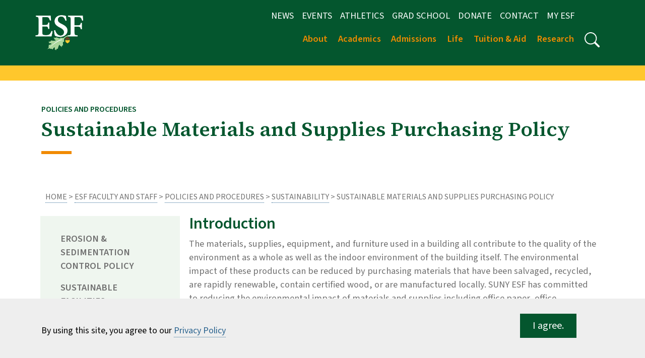

--- FILE ---
content_type: text/html; charset=UTF-8
request_url: https://www.esf.edu/employees/policies/sustainability/policies-sus-materials-supplies-purchasing.php
body_size: 8393
content:
<!DOCTYPE HTML><html lang="en">
   <head>
      <meta charset="UTF-8">
      <meta name="viewport" content="width=device-width, initial-scale=1, shrink-to-fit=no">
      <title>Sustainable Materials and Supplies Purchasing Policy</title>
      <link rel="canonical" href="https://www.esf.edu/employees/policies/sustainability/policies-sus-materials-supplies-purchasing.php">
      <meta name="Description" content="The materials, supplies, equipment, and furniture used in a building all contribute to the quality of the  environment as a whole as well as the indoor environment of the building itself. ">
      <meta name="Keywords" content="policy, sustainable materials, supplies, equipment">
      <!-- OU Search Ignore Start Here --><link rel="preconnect" href="https://fonts.googleapis.com">
<link rel="preconnect" href="https://fonts.gstatic.com" crossorigin>
<link href="https://fonts.googleapis.com/css2?family=Source+Sans+3:ital,wght@0,400;0,600;0,900;1,400;1,600;1,900&family=Source+Serif+4:ital,opsz,wght@0,8..60,400;0,8..60,600;0,8..60,900;1,8..60,400;1,8..60,600;1,8..60,900&display=swap" rel="stylesheet">
<link href="https://fonts.googleapis.com/css2?family=Source+Serif+4:ital,wght@0,400;0,600;0,900;1,400;1,600;1,900&display=swap" rel="stylesheet">
<link rel="Shortcut Icon" href="https://www.esf.edu/favicon.ico"  type="image/x-icon" />
<link rel="stylesheet" type="text/css" media="all" href="/_resources/_2023/_resources/css/oustyles.css"> <!-- OUSTYLE -->

<!-- CSS -->
<link rel="stylesheet" type="text/css" media="all" href="/_resources/_2023/_resources/css/custom.css" /> <!-- Bootstrap CSS with ESF customizations --> 
<link rel="stylesheet" type="text/css" media="all" href="/_resources/_2023/_resources/css/core.css" /> <!-- Main CSS -->

<script src="https://code.jquery.com/jquery-3.7.1.min.js"></script>
<script src="//script.crazyegg.com/pages/scripts/0123/6749.js" async="async"></script><!-- OU Search Ignore End Here -->      <meta property="og:title" content="Sustainable Materials and Supplies Purchasing Policy">
      <meta property="og:url" content="https://www.esf.edu/employees/policies/sustainability/policies-sus-materials-supplies-purchasing.php">
      <meta property="og:description" content="The materials, supplies, equipment, and furniture used in a building all contribute to the quality of the  environment as a whole as well as the indoor environment of the building itself. ">
      <meta property="og:type" content="">
      <meta property="og:updated_time" content="2025-10-28T13:02:47.875574507-07:00">
      <meta name="twitter:card" content="">
      <meta name="twitter:url" content="https://www.esf.edu/employees/policies/sustainability/policies-sus-materials-supplies-purchasing.php">
      <meta name="twitter:title" content="Sustainable Materials and Supplies Purchasing Policy">
      <meta name="twitter:description" content="The materials, supplies, equipment, and furniture used in a building all contribute to the quality of the  environment as a whole as well as the indoor environment of the building itself. "><script> 
					var COMMENT_PAGE_URL ="https://www.esf.edu/employees/policies/sustainability/policies-sus-materials-supplies-purchasing.php";
					var COMMENT_PAGE_IDENTIFIER ="d4edcb1a-ce55-4e45-b981-771f8543c7b9";
				</script><link rel="stylesheet" href="https://use.fontawesome.com/releases/v5.13.0/css/all.css">
   </head>
   <body><!-- OU Search Ignore Start Here --><!-- OU Search Ignore End Here --><!-- OU Search Ignore Start Here --><a class="sr-only sr-only-focusable" href="#main-content">Skip to main content</a><a class="sr-only sr-only-focusable" href="#footer">Skip to footer content</a><svg xmlns="http://www.w3.org/2000/svg" style="display:none;">
   <symbol id="search" viewBox="0 0 16 16">
      <path d="M11.742 10.344a6.5 6.5 0 1 0-1.397 1.398h-.001c.03.04.062.078.098.115l3.85 3.85a1 1 0 0 0 1.415-1.414l-3.85-3.85a1.007 1.007 0 0 0-.115-.1zM12 6.5a5.5 5.5 0 1 1-11 0 5.5 5.5 0 0 1 11 0z"/>
   </symbol></svg><header class="siteHeader sticky-wrapper"><a name="site-navigation"></a><div class="container-fluid header-region py-2">
      <div class="container text-center">
         <div class="row">
            <nav class="navbar navbar-expand-lg navbar-end" aria-label="Navigation bar"><button class="navbar-toggler" type="button" data-bs-toggle="collapse" data-bs-target="#navigation" aria-controls="navigation" aria-expanded="false" aria-label="Toggle navigation"><span class="navbar-toggler-icon" style="color:white;"></span></button><a class="navbar-brand hide-d" title="ESF" href="/index.php"><img src="/_resources/images/_logos/4cLogo.png" class="logo img-fluid" alt="ESF"></a><a class="navbar-brand hide-d" title="Search ESF" href="/search/"><svg class="bi" style="fill:white;" width="16" height="16">
                     <use xmlns:xlink="http://www.w3.org/1999/xlink" xlink:href="#search"></use></svg></a><div class="collapse navbar-collapse" id="navigation">
                  <div class="col-lg-1 hide-m align-left"><a class="navbar-brand" title="ESF" href="/"><img src="/_resources/images/ESF-Acronym-4C.png" class="logo" alt="ESF"></a></div>
                  <div class="col-lg-11 col-md-12 justify-content-end">
                     <div class="container">
                        <div class="row d-flex align-items-center">
                           <div class="col-sm-12 justify-content-end">
                              <nav class="auxnav" id="navsm">
                                 <ul class="navbar-nav me-auto mb-2 mb-lg-0 navsm justify-content-end">
                                    <li class="nav-item"><a href="/news/index.php" class="nav-item px-2">News</a></li>
                                    <li class="nav-item"><a href="/calendar/index.php" class="nav-item px-2">Events</a></li>
                                    <li class="nav-item"><a href="https://www.esfathletics.com" class="nav-item px-2">Athletics</a></li>
                                    <li class="nav-item"><a href="/graduate/" class="nav-item px-2">Grad School</a></li>
                                    <li class="nav-item"><a href="/donate/index.php" class="nav-item px-2">Donate</a></li>
                                    <li class="nav-item"><a href="/contact/index.php" class="nav-item px-2">Contact</a></li>
                                    <li class="nav-item"><a href="https://myesf.esf.edu/" target="_blank" rel="noopener" class="nav-item px-2">My ESF</a></li>
                                    <li class="nav-item"><svg class="bi" width="50" height="15" style="fill:white;"></svg></li>
                                 </ul>
                              </nav>
                              <div class="w-100"></div>
                              <nav class="mainnav" id="navlg">
                                 <ul class="navbar-nav navbar-light me-auto mb-2 navlg justify-content-end">
                                    <li class="nav-item dropdown"><a class="nav-link navlg dropdown-toggle toplvl" href="#" role="button" data-bs-toggle="dropdown" aria-haspopup="true" aria-expanded="false">About</a><ul class="dropdown-menu">
                                          <li><a class="dropdown-item" href="/about/index.php">About ESF</a></li>
                                          <li><a class="dropdown-item" href="/about/fastfacts.php">Fast Facts</a></li>
                                          <li><a class="dropdown-item" href="/about/leadership/">College Leadership</a></li>
                                          <li><a class="dropdown-item" href="/about/rankings.php">Rankings</a></li>
                                          <li><a class="dropdown-item" href="/about/esfsu.php">ESF/SU Relationship</a></li>
                                          <li><a class="dropdown-item" href="/campuses/index.php">Regional Campuses</a></li>
                                          <li><a class="dropdown-item" href="/admissions/visit/">Visit ESF</a></li>
                                          <li><a class="dropdown-item" href="/about/maps/">Maps and Directions</a></li>
                                          <li><a class="dropdown-item" href="/about/tour/">Campus Tour</a></li>
                                          <li><a class="dropdown-item" href="/sustainability/">Sustainability</a></li>
                                          <li><a class="dropdown-item" href="/strategic-plan/">Strategic Plan</a></li>
                                          <li><a class="dropdown-item" href="/about/leadership/stability-plan/">Fiscal Stability Plan</a></li>
                                          <li><a class="dropdown-item" href="/foundation/">College Foundation</a></li>
                                       </ul>
                                    </li>
                                    <li class="nav-item dropdown"><a class="nav-link navlg dropdown-toggle toplvl" href="#" role="button" data-bs-toggle="dropdown" aria-haspopup="true" aria-expanded="false">Academics</a><ul class="dropdown-menu">
                                          <li><a class="dropdown-item" href="/academics/">Academics at ESF</a></li>
                                          <li><a class="dropdown-item" href="/rangerschool/">The Ranger School</a></li>
                                          <li><a class="dropdown-item" href="/graduate/index.php">The Graduate School</a></li>
                                          <li><a class="dropdown-item" href="/registrar/">Registrar</a></li>
                                          <li><a class="dropdown-item" href="/academics/administration/special-sessions/">Summer Programs</a></li>
                                          <li><a class="dropdown-item" href="/international-education/study-abroad/">Study Abroad</a></li>
                                          <li><a class="dropdown-item" href="/library/">Library</a></li>
                                          <li><a class="dropdown-item" href="/registrar/calendar.php">Academic Calendar</a></li>
                                          <li><a class="dropdown-item" href="/academics/administration/index.php">Academic Administration</a></li>
                                          <li><a class="dropdown-item" href="/catalog/">Catalog</a></li>
                                          <li><a class="dropdown-item" href="/computing/">Computing</a></li>
                                       </ul>
                                    </li>
                                    <li class="nav-item dropdown"><a class="nav-link navlg dropdown-toggle toplvl" href="#" role="button" data-bs-toggle="dropdown" aria-haspopup="true" aria-expanded="false">Admissions</a><ul class="dropdown-menu">
                                          <li><a class="dropdown-item" href="/admissions/">Admissions Overview</a></li>
                                          <li><a class="dropdown-item" href="/admissions/undergraduate/index.php">Undergraduate Admissions</a></li>
                                          <li><a class="dropdown-item" href="/graduate/index.php">Graduate Admissions</a></li>
                                          <li><a class="dropdown-item" href="/academics/administration/visiting-students/">Visiting Students</a></li>
                                          <li><a class="dropdown-item" href="/academics/administration/special-sessions/">Special Sessions</a></li>
                                          <li><a class="dropdown-item" href="/tuition-aid/index.php">Costs &amp; Financial Aid</a></li>
                                          <li><a class="dropdown-item" href="/admissions/visit/index.php">Visit ESF</a></li>
                                          <li><a class="dropdown-item" href="/about/tour/">Campus Tour</a></li>
                                       </ul>
                                    </li>
                                    <li class="nav-item dropdown"><a class="nav-link navlg dropdown-toggle toplvl" href="#" role="button" data-bs-toggle="dropdown" aria-haspopup="true" aria-expanded="false">Life</a><ul class="dropdown-menu">
                                          <li><a class="dropdown-item" href="/student-life/index.php">Student Life at ESF</a></li>
                                          <li><a class="dropdown-item" href="/about/traditions.php">Traditions</a></li>
                                          <li><a class="dropdown-item" href="/career-services/">Career Services</a></li>
                                          <li><a class="dropdown-item" href="/computing/">Computing &amp; IT Services</a></li>
                                       </ul>
                                    </li>
                                    <li class="nav-item dropdown"><a class="nav-link navlg dropdown-toggle toplvl" href="#" role="button" data-bs-toggle="dropdown" aria-haspopup="true" aria-expanded="false">Tuition &amp; Aid</a><ul class="dropdown-menu">
                                          <li><a class="dropdown-item" href="/tuition-aid/index.php">Tuition &amp; Aid</a></li>
                                          <li><a class="dropdown-item" href="/tuition-aid/financialaid/">Financial Aid</a></li>
                                          <li><a class="dropdown-item" href="/tuition-aid/bursar/">Bursar</a></li>
                                       </ul>
                                    </li>
                                    <li class="nav-item dropdown"><a class="nav-link navlg dropdown-toggle toplvl" href="#" role="button" data-bs-toggle="dropdown" aria-haspopup="true" aria-expanded="false">Research</a><ul class="dropdown-menu">
                                          <li><a class="dropdown-item" href="/research/index.php">Overview</a></li>
                                          <li><a class="dropdown-item" href="/research/index.php#centers">Centers &amp; Institutes</a></li>
                                          <li><a class="dropdown-item" href="/research/orp/">Office of Research Programs</a></li>
                                       </ul>
                                    </li>
                                    <li class="nav-item"><a class="nav-link navlg nohover" href="/search/" title="Search" role="button"><svg class="bi" width="30" height="30" style="fill:white;">
                                             <use xmlns:xlink="http://www.w3.org/1999/xlink" xlink:href="#search"></use></svg></a></li>
                                 </ul>
                              </nav>
                           </div>
                        </div>
                     </div>
                  </div>
               </div>
            </nav>
         </div>
      </div>
   </div>
</header><!-- OU Search Ignore End Here --><!-- OU Search Ignore Start Here --><!-- OU Search Ignore End Here -->
      <div class="content" id="main-content"><a name="main-content"></a><main>
            <div class="container-fluid topRule">&nbsp;</div>
            <div class="container">
               <div class="row">
                  <div class="col-lg-12 col-md-12 col-sm-12 py-4">
                     <h1 class="txtDkGreen serif"><span class="small-text">Policies and Procedures</span><br>
                        									Sustainable Materials and Supplies Purchasing Policy</h1>
                     <p><img src="/_resources/images/orange-rule.png" aria-hidden="true" alt=""></p>
                  </div>
               </div>
            </div>
            <div class="container py-4 px-2">
               <div id="crumb" class="row">
                  <div class="col-12">
                     <nav aria-label="breadcrumb"><a href="https://www.esf.edu/">Home</a>&nbsp;&gt;&nbsp;<a href="https://www.esf.edu/employees/">ESF Faculty and Staff</a>&nbsp;&gt;&nbsp;<a href="https://www.esf.edu/employees/policies/">Policies and Procedures</a>&nbsp;&gt;&nbsp;<a href="https://www.esf.edu/employees/policies/sustainability/">sustainability</a>&nbsp;&gt;&nbsp;Sustainable Materials and Supplies Purchasing Policy</nav>
                  </div>
               </div>
               <section>
                  <div class="container"></div>
               </section>
               <div class="container">
                  <div class="row">
                     <div class="col-12 col-md-3 g-1">
                        <nav aria-label="Side" id="side-navigation" class="leftnav p-4"><ul class='nav flex-column sect_nav' id='side-nav-accordion'><li class='nav-item'><a  class='nav-link' href="/employees/policies/sustainability/policy-erosion-sedimentation-control.php">Erosion &amp; Sedimentation Control Policy</a></li><li class='nav-item'><a  class='nav-link' href="/employees/policies/sustainability/policy-leed-facilities-maintenance.php">Sustainable Facilities Maintenance and Renovation Policy</a></li><li class='nav-item'><a  class='nav-link' href="/employees/policies/sustainability/policy-sustainable-cleaning.php">College Sustainable Cleaning Products Purchasing Policy</a></li><li class='nav-item'><a  class='nav-link' href="/employees/policies/sustainability/policies-green-sustainable-campus.php">Policies for a Green and Sustainable Campus</a></li><li class='nav-item'><a  class='nav-link' href="/employees/policies/sustainability/policies-parking-environmentally-friendly-transportation.php">Parking and Environmentally Friendly  Transportation</a></li><li class='nav-item'><a  class='nav-link' href="/employees/policies/sustainability/policies-space-churn-renovation.php">Space Churn Renovation Plan and Policy</a></li><li class='nav-item'><a  class='nav-link' href="/employees/policies/sustainability/policies-sus-materials-supplies-purchasing.php">Sustainable Materials and Supplies Purchasing Policy</a></li><li class='nav-item'><a  class='nav-link' href="/employees/policies/sustainability/policies-solid-waste-reduction-recycling.php">College Solid Waste Reduction and Recycling Policy</a></li><li class='nav-item'><a  class='nav-link' href="/employees/policies/sustainability/policies-reduced-mercury-lightbulbs-purchasing.php">Reduced Mercury Light Bulb Purchasing Policy</a></li><li class='nav-item'><a  class='nav-link' href="/employees/policies/sustainability/policies-zero-waste-circularity.php">Zero Waste and Circularity Policy</a></li><li class='nav-item'><a  class='nav-link' href="/employees/policies/sustainability/ev-charging-station-procedure.php">Electric Vehicle Charging Station Procedure</a></li><li class='nav-item'><a  class='nav-link' href="/employees/policies/sustainability/policy-green-cleaning-program.php">Green Cleaning Program</a></li></ul></nav>
                        <aside>
                           <div class="p-4">	</div>
                        </aside>
                     </div>
                     <div class="col col-md-9 px-3">
                        <h2>Introduction</h2>
                        
                        <p>The materials, supplies, equipment, and furniture used in a building all contribute
                           to the quality of the environment as a whole as well as the indoor environment of
                           the building itself. The environmental impact of these products can be reduced by
                           purchasing materials that have been salvaged, recycled, are rapidly renewable, contain
                           certified wood, or are manufactured locally. SUNY ESF has committed to reducing the
                           environmental impact of materials and supplies including office paper, office equipment,
                           furniture, furnishings, and building materials through the purchasing criteria stated
                           in this policy.</p>
                        
                        <h2>Compliance</h2>
                        
                        <p>All purchased office paper, office equipment, furniture, furnishings, and building
                           materials shall meet one of the following:</p>
                        
                        <ul>
                           
                           <li>Contain at least 70% salvaged material from off-site</li>
                           
                           <li>Contain at least 70% salvaged material from on-site (based on estimated market value).</li>
                           
                           <li>Contain at least 10% post-consumer or 20% post-industrial material.</li>
                           
                           <li>Contain at least 50% rapidly renewable materials.</li>
                           
                           <li>Constructed of Forest Stewardship Council (FSC) certified wood for LEED certified
                              facilities.</li>
                           
                           <li>Constructed of FSC or Sustainable Forestry Initiative (SFI) or American Tree Farm
                              System (ATFS) certified wood for non LEED certified facilities.&nbsp;</li>
                           
                           <li>Contain at least 50% materials which are harvested and processed or extracted and
                              processed within 500 miles of the building for which the materials are purchased.</li>
                           </ul>
                        
                        <p>ESF has established a policy to acquire only those products that have met the Energy
                           Star specifications for energy efficiency and earned the Energy Star rating, when
                           such a rating is available. When eligible products are to be purchased, the purchase
                           specification must include the requirement that the product has earned the rating.
                           In general, no products eligible for the Energy Star rating may be acquired by ESF,
                           through purchase unless they have earned the rating.</p>
                        
                        <p>Exceptions relative office paper, office equipment, furniture, furnishings will be
                           handled on a case by case basis by the ESF Purchasing Coordinator. Exceptions relative
                           to building materials will be handled on a case by case basis by the ESF Director
                           of Physical Plant and Facilities.&nbsp;</p>
                        
                        <h2>Definitions<sup>1</sup></h2>
                        
                        <p><strong>Post-consumer Waste Recycling&nbsp;</strong>is the recycling of materials collected from consumer waste following consumer use
                           of the products containing these materials.</p>
                        
                        <p><strong>Post-industrial Waste Recycling</strong> is the recycling of materials collected from industrial processes, including the
                           collection and recycling of waste from industrial processes within the same manufacturing
                           plant or from&nbsp;<br>another manufacturing plant.</p>
                        
                        <p><strong>Rapidly Renewable Materials</strong> are materials that are planted and harvested in less than a 10-year cycle.</p>
                        
                        <p><sup>1</sup> Definitions from LEED Existing Buildings Version 2.0 Reference Guide Second Edition
                           October 2006, Copyright 2006, U.S. Green Building Council.</p>
                        
                        <p><strong>Issue Date&nbsp;</strong>2/11/11</p>
                     </div>
                  </div>
               </div>
            </div>
         </main>
      </div>
      <div class="cookiealert" role="alert">
         <div class="container">
            <div class="row">
               <div class="col-lg-10"><span id="cookieconsent:desc" class="cc-message">By using this site, you agree to our <a aria-label="learn more about cookies" role="button" tabindex="0" class="cc-link" href="/privacy/index.php" rel="noopener noreferrer nofollow" target="_blank">Privacy Policy</a></span></div>
               <div class="col-lg-2">
                  <div class="cc-compliance"><a aria-label="dismiss cookie message" role="button" tabindex="0" class="btn btn-primary btn-lg btn-dark-green px-4 rounded-0 acceptcookies">I agree.</a></div>
               </div>
            </div>
         </div>
      </div>
      <div class="container-fluid bgLightGray">
         <div class="container">
            <footer id="footer" class="py-5"><!-- OU Search Ignore Start Here --><div class="row">
   <div class="d-grid gap-2 d-sm-flex justify-content-sm-center"><a class="btn btn-outline-success btn-lg rounded-0 px-4" href="/admissions/apply/index.php">Apply</a><a class="btn btn-outline-success btn-lg rounded-0 px-4" href="/admissions/request-info/index.php">Request Information</a><a class="btn btn-outline-success btn-lg rounded-0 px-4" href="/admissions/visit/index.php">Visit</a></div>
</div><!-- OU Search Ignore End Here --><!-- OU Search Ignore Start Here --><svg xmlns="http://www.w3.org/2000/svg" style="display: none;">
   <symbol id="facebook" viewBox="0 0 16 16">
      <path d="M16 8.049c0-4.446-3.582-8.05-8-8.05C3.58 0-.002 3.603-.002 8.05c0 4.017 2.926 7.347 6.75 7.951v-5.625h-2.03V8.05H6.75V6.275c0-2.017 1.195-3.131 3.022-3.131.876 0 1.791.157 1.791.157v1.98h-1.009c-.993 0-1.303.621-1.303 1.258v1.51h2.218l-.354 2.326H9.25V16c3.824-.604 6.75-3.934 6.75-7.951z"/>
   </symbol>
   <symbol id="instagram" viewBox="0 0 16 16">
      <path d="M8 0C5.829 0 5.556.01 4.703.048 3.85.088 3.269.222 2.76.42a3.917 3.917 0 0 0-1.417.923A3.927 3.927 0 0 0 .42 2.76C.222 3.268.087 3.85.048 4.7.01 5.555 0 5.827 0 8.001c0 2.172.01 2.444.048 3.297.04.852.174 1.433.372 1.942.205.526.478.972.923 1.417.444.445.89.719 1.416.923.51.198 1.09.333 1.942.372C5.555 15.99 5.827 16 8 16s2.444-.01 3.298-.048c.851-.04 1.434-.174 1.943-.372a3.916 3.916 0 0 0 1.416-.923c.445-.445.718-.891.923-1.417.197-.509.332-1.09.372-1.942C15.99 10.445 16 10.173 16 8s-.01-2.445-.048-3.299c-.04-.851-.175-1.433-.372-1.941a3.926 3.926 0 0 0-.923-1.417A3.911 3.911 0 0 0 13.24.42c-.51-.198-1.092-.333-1.943-.372C10.443.01 10.172 0 7.998 0h.003zm-.717 1.442h.718c2.136 0 2.389.007 3.232.046.78.035 1.204.166 1.486.275.373.145.64.319.92.599.28.28.453.546.598.92.11.281.24.705.275 1.485.039.843.047 1.096.047 3.231s-.008 2.389-.047 3.232c-.035.78-.166 1.203-.275 1.485a2.47 2.47 0 0 1-.599.919c-.28.28-.546.453-.92.598-.28.11-.704.24-1.485.276-.843.038-1.096.047-3.232.047s-2.39-.009-3.233-.047c-.78-.036-1.203-.166-1.485-.276a2.478 2.478 0 0 1-.92-.598 2.48 2.48 0 0 1-.6-.92c-.109-.281-.24-.705-.275-1.485-.038-.843-.046-1.096-.046-3.233 0-2.136.008-2.388.046-3.231.036-.78.166-1.204.276-1.486.145-.373.319-.64.599-.92.28-.28.546-.453.92-.598.282-.11.705-.24 1.485-.276.738-.034 1.024-.044 2.515-.045v.002zm4.988 1.328a.96.96 0 1 0 0 1.92.96.96 0 0 0 0-1.92zm-4.27 1.122a4.109 4.109 0 1 0 0 8.217 4.109 4.109 0 0 0 0-8.217zm0 1.441a2.667 2.667 0 1 1 0 5.334 2.667 2.667 0 0 1 0-5.334z"/>
   </symbol>
   <symbol id="twitter" viewBox="0 0 16 16">
      <path d="M5.026 15c6.038 0 9.341-5.003 9.341-9.334 0-.14 0-.282-.006-.422A6.685 6.685 0 0 0 16 3.542a6.658 6.658 0 0 1-1.889.518 3.301 3.301 0 0 0 1.447-1.817 6.533 6.533 0 0 1-2.087.793A3.286 3.286 0 0 0 7.875 6.03a9.325 9.325 0 0 1-6.767-3.429 3.289 3.289 0 0 0 1.018 4.382A3.323 3.323 0 0 1 .64 6.575v.045a3.288 3.288 0 0 0 2.632 3.218 3.203 3.203 0 0 1-.865.115 3.23 3.23 0 0 1-.614-.057 3.283 3.283 0 0 0 3.067 2.277A6.588 6.588 0 0 1 .78 13.58a6.32 6.32 0 0 1-.78-.045A9.344 9.344 0 0 0 5.026 15z"/>
   </symbol></svg><a name="footer"></a><div class="row">
   <div class="col-lg-3 col-md-12 d-flex flex-column flex-sm-row justify-content-between py-4 my-4"><img src="/_resources/_2023/_resources/images/esf_horizontal_full_color.png" class="img-fluid" alt="SUNY College of Environmental Science and Forestry"></div>
</div><div class="row">
   <div class="col-lg-3 col-md-6 mb-3">
      <h2>SUNY ESF</h2>
      <p class="text-muted">1 Forestry Drive<br>Syracuse, NY 13210</p><br><p class="text-muted">315-470-6500</p>
   </div>
   <div class="col-lg-3 col-md-6 mb-3">
      <h2>Quick Links</h2>
      <ul class="nav flex-column">
         <li class="nav-item mb-2"><a href="/business/index.php" class="nav-link p-0 text-muted">Office of Business Affairs</a></li>
         <li class="nav-item mb-2"><a href="https://esfbookstore.com" class="nav-link p-0 text-muted">ESF Bookstore</a></li>
         <li class="nav-item mb-2"><a href="/safety/index.php" class="nav-link p-0 text-muted">University Police</a></li>
         <li class="nav-item mb-2"><a href="/computing/" class="nav-link p-0 text-muted">Computing and Log-ins</a></li>
      </ul>
   </div>
   <div class="col-lg-3 col-md-6 mb-3">
      <h2>Resources</h2>
      <ul class="nav flex-column">
         <li class="nav-item mb-2"><a href="/a-to-z.php" class="nav-link p-0 text-muted">Sitemap</a></li>
         <li class="nav-item mb-2"><a href="/accessibility/index.php" class="nav-link p-0 text-muted">Accessibility</a></li>
         <li class="nav-item mb-2"><a href="https://esf.interviewexchange.com/static/clients/444ESM1/index.jsp" class="nav-link p-0 text-muted">Careers</a></li>
         <li class="nav-item mb-2"><a href="/consumer/index.php" class="nav-link p-0 text-muted">Consumer Information</a></li>
         <li class="nav-item mb-2"><a href="/faculty/" class="nav-link p-0 text-muted">Faculty Directory</a></li>
      </ul>
   </div>
   <div class="col-lg-3 col-md-6 mb-3">
      <h2>ESF for...</h2>
      <ul class="nav flex-column">
         <li class="nav-item mb-2"><a href="/student-life/index.php" class="nav-link p-0 text-muted">Students</a></li>
         <li class="nav-item mb-2"><a href="/employees/index.php" class="nav-link p-0 text-muted">Employees</a></li>
         <li class="nav-item mb-2"><a href="/foundation/index.php" class="nav-link p-0 text-muted">Donors</a></li>
         <li class="nav-item mb-2"><a href="/alumni/index.php" class="nav-link p-0 text-muted">Alumni</a></li>
      </ul>
   </div>
</div><div class="d-flex flex-column flex-sm-row justify-content-between py-4 my-4 border-top">
   <ul class="list-unstyled d-flex">
      <li class="ms-3"><a title="suny.esf on Instagram" class="link-dark" href="https://www.instagram.com/suny.esf"><svg class="bi" width="24" height="24">
               <use xmlns:xlink="http://www.w3.org/1999/xlink" xlink:href="#instagram"></use></svg></a></li>
      <li class="ms-3"><a title="sunyesf on Facebook" class="link-dark" href="https://www.facebook.com/sunyesf"><svg class="bi" width="24" height="24">
               <use xmlns:xlink="http://www.w3.org/1999/xlink" xlink:href="#facebook"></use></svg></a></li>
      <li class="ms-3"><a title="@suny.esf on TikTok" class="link-dark" href="https://www.tiktok.com/@sunyesf"><svg class="bi" width="24" height="24">
               <image width="24" height="24" href="/_resources/images/tiktok.png"></image></svg></a></li>
      <li class="ms-3"><a title="sunyesf on LinkedIn" class="link-dark" href="https://www.linkedin.com/school/sunyesf/"><svg class="bi" width="24" height="24">
               <image width="24" height="24" href="/_images/linkedin.png"></image></svg></a></li>
      <li class="ms-3"><a title="ESF on YouTube" class="link-dark" href="https://www.youtube.com/@SUNYESF1911"><svg class="bi" width="24" height="24">
               <image width="24" height="24" href="/_resources/images/youtube.png"></image></svg></a></li>
   </ul>
   <p class="text-muted"><span id="directedit">©</span>&nbsp;2026&nbsp;State University of New York College of Environmental Science and Forestry</p>
</div><!-- OU Search Ignore End Here --></footer>
         </div>
         </div>
      <!-- OU Search Ignore Start Here -->
<!--<script src="https://cdnjs.cloudflare.com/ajax/libs/popper.js/1.14.7/umd/popper.min.js"
		integrity="sha384-UO2eT0CpHqdSJQ6hJty5KVphtPhzWj9WO1clHTMGa3JDZwrnQq4sF86dIHNDz0W1" crossorigin="anonymous">
</script>-->
<!-- late-load Bootstrap -->
<script src="/_resources/_2023/_resources/js/bootstrap.bundle.min.js"></script>
<script src="/_resources/_2023/_resources/js/dev.js"></script>

<!-- NanoGallery2 -->
<link href="https://cdn.jsdelivr.net/npm/nanogallery2@3/dist/css/nanogallery2.min.css" rel="stylesheet" type="text/css" />
<script src="https://cdn.jsdelivr.net/npm/nanogallery2@3/dist/jquery.nanogallery2.min.js"></script>
<!-- OU Search Ignore End Here --><!-- OU Search Ignore Start Here -->
<!-- Insert google analytics here -->

<!-- Google Tag Manager code part 1 - part 2 is in header.inc - Google Tag Manager code also processes Google Analytics -->
<!-- Google Tag Manager -->
<script>(function(w,d,s,l,i){w[l]=w[l]||[];w[l].push({'gtm.start':
new Date().getTime(),event:'gtm.js'});var f=d.getElementsByTagName(s)[0],
j=d.createElement(s),dl=l!='dataLayer'?'&l='+l:'';j.async=true;j.src=
'https://www.googletagmanager.com/gtm.js?id='+i+dl;f.parentNode.insertBefore(j,f);
})(window,document,'script','dataLayer','GTM-N56W8X3');</script>
<!-- End Google Tag Manager -->

<!-- Facebook Pixel Code -->
<script>
!function(f,b,e,v,n,t,s)
{if(f.fbq)return;n=f.fbq=function(){n.callMethod?
n.callMethod.apply(n,arguments):n.queue.push(arguments)};
if(!f._fbq)f._fbq=n;n.push=n;n.loaded=!0;n.version='2.0';
n.queue=[];t=b.createElement(e);t.async=!0;
t.src=v;s=b.getElementsByTagName(e)[0];
s.parentNode.insertBefore(t,s)}(window, document,'script',
'https://connect.facebook.net/en_US/fbevents.js');
fbq('init', '1704563426244758');
fbq('track', 'PageView');
</script>
<noscript><img height="1" width="1" alt=" " style="display:none"
src="https://www.facebook.com/tr?id=1704563426244758&ev=PageView&noscript=1"
/></noscript>
<!-- End Facebook Pixel Code -->
<!-- OU Search Ignore End Here -->
      <div id="ou-hidden" style="display:none;"><a id="de" rel="nofollow" href="https://a.cms.omniupdate.com/11/?skin=esf&amp;account=esf&amp;site=www&amp;action=de&amp;path=/employees/policies/sustainability/policies-sus-materials-supplies-purchasing.pcf">©</a></div><script>
			if(document.getElementById("de") != null && document.getElementById("directedit")) {
				var link = document.getElementById("de").parentNode.innerHTML;
				document.getElementById("de").parentNode.innerHTML = "";
				document.getElementById("directedit").innerHTML = link.replace(/^\s+|\s+$/gm,'');
			}
		</script><!-- ouc:info uuid="d4edcb1a-ce55-4e45-b981-771f8543c7b9"/ --><script defer src="https://static.cloudflareinsights.com/beacon.min.js/vcd15cbe7772f49c399c6a5babf22c1241717689176015" integrity="sha512-ZpsOmlRQV6y907TI0dKBHq9Md29nnaEIPlkf84rnaERnq6zvWvPUqr2ft8M1aS28oN72PdrCzSjY4U6VaAw1EQ==" data-cf-beacon='{"version":"2024.11.0","token":"c2d1595a10a74d108d6d7296f43f820b","server_timing":{"name":{"cfCacheStatus":true,"cfEdge":true,"cfExtPri":true,"cfL4":true,"cfOrigin":true,"cfSpeedBrain":true},"location_startswith":null}}' crossorigin="anonymous"></script>
</body>
</html>